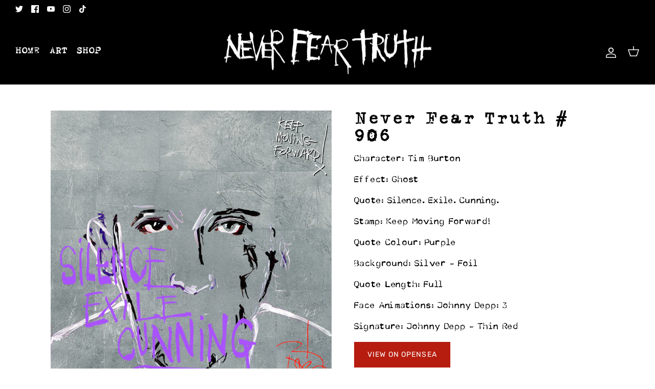

--- FILE ---
content_type: text/css
request_url: https://neverfeartruth.com/cdn/shop/t/16/assets/fonts.css?v=29973678635410249721670352543
body_size: 456
content:
@font-face{font-family:TrashHand;src:url(TrashHand.eot);src:url(TrashHand.eot?#iefix) format("embedded-opentype"),url(TrashHand.woff2) format("woff2"),url(TrashHand.woff) format("woff"),url(TrashHand.ttf) format("truetype"),url(TrashHand.svg#TrashHand) format("svg");font-weight:400;font-style:normal}@font-face{font-family:Dejecta;src:url(/cdn/shop/files/DejectaRegular.eot?v=1659793104);src:url(/cdn/shop/files/DejectaRegular.eot?v=1659793104) format("embedded-opentype"),url(/cdn/shop/files/DejectaRegular.woff2?v=1659793103) format("woff2"),url(/cdn/shop/files/DejectaRegular.woff?v=1659793104) format("woff"),url(/cdn/shop/files/DejectaRegular.ttf?v=1659793104) format("truetype"),url(/cdn/shop/files/DejectaRegular.svg?v=1659793104) format("svg");font-weight:400;font-style:normal;font-display:optional}@font-face{font-family:astonishedrecife;src:url(/cdn/shop/files/astonish.eot?v=1659872405);src:url(a/cdn/shop/files/astonish.eot?v=1659872405) format("embedded-opentype"),url(/cdn/shop/files/astonish.woff2?v=1659872419) format("woff2"),url(/cdn/shop/files/astonish.woff2?v=1659872419) format("woff"),url(/cdn/shop/files/astonish.ttf?v=1659872420) format("truetype"),url(/cdn/shop/files/astonish.svg?v=1659872419) format("svg");font-weight:400;font-style:normal}@font-face{font-family:ructionregular;src:url(/cdn/shop/files/ruction_bb1decdc-3d6b-4098-8aff-52489d42029f.eot?v=1659874182);src:url(r/cdn/shop/files/ruction_bb1decdc-3d6b-4098-8aff-52489d42029f.eot?v=1659874182) format("embedded-opentype"),url(/cdn/shop/files/ruction.woff2?v=1659874182) format("woff2"),url(/cdn/shop/files/ruction_4cae7751-4efe-436a-8106-0a5d3ed5f2b5.woff?v=1659874182) format("woff"),url(/cdn/shop/files/ruction_215163b0-25b7-4e3d-b43e-104fb0ffee55.ttf?v=1659874182) format("truetype"),url(/cdn/shop/files/ruction.svg?v=1659874182) format("svg");font-weight:400;font-style:normal}@font-face{font-family:Enigma Sans;src:url(/cdn/shop/files/EnigmaSans.eot?v=1659957656);src:url(/cdn/shop/files/EnigmaSans.eot?v=1659957656) format("embedded-opentype"),url(/cdn/shop/files/EnigmaSans.woff2?v=1659957656) format("woff2"),url(/cdn/shop/files/EnigmaSans.woff?v=1659957656) format("woff"),url(/cdn/shop/files/EnigmaSans.ttf?v=1659957656) format("truetype"),url(/cdn/shop/files/EnigmaSans.svg?v=1659957656) format("svg");font-weight:400;font-style:normal}@font-face{font-family:BLACKBALL;src:url(/cdn/shop/files/BLACKBALL.eot?v=1659979008);src:url(/cdn/shop/files/BLACKBALL.eot?v=1659979008) format("embedded-opentype"),url(/cdn/shop/files/BLACKBALL.woff2?v=1659979008) format("woff2"),url(/cdn/shop/files/BLACKBALL.woff?v=1659979008) format("woff"),url(/cdn/shop/files/BLACKBALL.ttf?v=1659979008) format("truetype"),url(/cdn/shop/files/BLACKBALL.svg?v=1659979008) format("svg");font-weight:400;font-style:normal;font-display:swap}@font-face{font-family:Taverius;src:url(/cdn/shop/files/Taverius-Regular.eot?v=1659980094.eot);src:url(/cdn/shop/files/Taverius-Regular.eot?v=1659980094) format("embedded-opentype"),url(/cdn/shop/files/Taverius-Regular.woff2?v=1659980094) format("woff2"),url(/cdn/shop/files/Taverius-Regular.woff?v=1659980094) format("woff"),url(/cdn/shop/files/Taverius-Regular.ttf?v=1659980094) format("truetype"),url(/cdn/shop/files/Taverius-Regular.svg?v=1659980094) format("svg");font-weight:400;font-style:normal;font-display:swap}@font-face{font-family:Manticore;src:url(/cdn/shop/files/Manticore.eot?v=1659986413);src:url(/cdn/shop/files/Manticore.eot?v=1659986413) format("embedded-opentype"),url(/cdn/shop/files/Manticore.woff2?v=1659986413) format("woff2"),url(/cdn/shop/files/Manticore.woff?v=1659986413) format("woff"),url(/cdn/shop/files/Manticore.ttf?v=1659986414) format("truetype"),url(/cdn/shop/files/Manticore.svg?v=1659986413) format("svg");font-weight:400;font-style:normal;font-display:swap}@font-face{font-family:Not my Type;src:url(/cdn/shop/files/NotmyType-Regular.eot?v=1660668674);src:url(/cdn/shop/files/NotmyType-Regular.eot?v=1660668674) format("embedded-opentype"),url(/cdn/shop/files/NotmyType-Regular.woff2?v=1660668674) format("woff2"),url(/cdn/shop/files/NotmyType-Regular.woff?v=1660668674) format("woff"),url(/cdn/shop/files/NotmyType-Regular.ttf?v=1660668674) format("truetype"),url(/cdn/shop/files/NotmyType-Regular.svg?v=1660668674) format("svg");font-weight:400;font-style:normal;font-display:swap}@font-face{font-family:Postmark Rough;src:url(/cdn/shop/files/Postmark-Rough.eot?v=1660828998);src:url(/cdn/shop/files/Postmark-Rough.eot?v=1660828998) format("embedded-opentype"),url(/cdn/shop/files/Postmark-Rough.woff2?v=1660828998) format("woff2"),url(/cdn/shop/files/Postmark-Rough.woff?v=1660828998) format("woff"),url(/cdn/shop/files/Postmark-Rough.ttf?v=1660828998) format("truetype"),url(/cdn/shop/files/Postmark-Rough.svg?v=1660828998) format("svg");font-weight:400;font-style:normal;font-display:swap}@font-face{font-family:Silk Remington Seven;src:url(/cdn/shop/files/SilkRemington-Seven.eot?v=1660829568);src:url(/cdn/shop/files/SilkRemington-Seven.eot?v=1660829568) format("embedded-opentype"),url(/cdn/shop/files/SilkRemington-Seven.woff2?v=1660829568) format("woff2"),url(/cdn/shop/files/SilkRemington-Seven.woff?v=1660829569) format("woff"),url(/cdn/shop/files/SilkRemington-Seven.ttf?v=1660829569) format("truetype"),url(/cdn/shop/files/SilkRemington-Seven.svg?v=1660829569) format("svg");font-weight:400;font-style:normal;font-display:swap}h1,.h1-style,h2,h3,h4,h5,h6,.heading-font,.product-block.collection-block .product-info{font-family:Silk Remington Seven!important;letter-spacing:2px}body{font-family:Enigma Sans!important}.navigation{font-family:Not my Type!important;font-weight:600!important}#pageheader>div.logo-area.container.container--no-max>div.logo-area__right>div>a.header-account-link{font-family:Not my Type!important;font-size:1.5em!important;letter-spacing:2px}#pageheader>div.logo-area.container.container--no-max>div.logo-area__right>div>a.show-search-link>span.show-search-link__text{font-family:Not my Type!important;font-size:1.5em!important;letter-spacing:2px}#pageheader>div.logo-area.container.container--no-max>div.logo-area__right>div>a.cart-link>span.cart-link__label{font-family:Not my Type!important;font-size:1.5em!important;letter-spacing:2px}#shopify-section-cross-page-promos>div>div>div>div.column.column--half.align-center.block-id-1478526632862>div>a>div>h6{font-size:14px}#shopify-section-cross-page-promos>div>div>div>div.column.column--half.align-center.block-id-1478526645605>div>div>h6{font-size:14px}.navigation{font-size:1.3em;letter-spacing:1px}@media only screen and (min-width: 800px){.navigation{font-size:1em;letter-spacing:1px}}.majortitle{text-align:center!important}#shopify-section-template--14753742979114__166021539263712aaf>div>div>div>h1{font-weight:700}#shopify-section-template--14753742979114__166021539263712aaf>div>div>div>h2{font-size:22px}@media (max-width: 767.98px){h1,.h1-style{font-size:20px}}
/*# sourceMappingURL=/cdn/shop/t/16/assets/fonts.css.map?v=29973678635410249721670352543 */


--- FILE ---
content_type: text/javascript; charset=utf-8
request_url: https://neverfeartruth.com/products/never-fear-truth-906.js
body_size: 492
content:
{"id":6854683459626,"title":"Never Fear Truth # 906","handle":"never-fear-truth-906","description":"\u003cp\u003eLorem ipsum dolor sit amet, consectetur adipiscing elit, sed do eiusmod tempor incididunt ut labore et dolore magna aliqua. Ut enim ad minim veniam, quis nostrud exercitation ullamco laboris nisi ut aliquip ex ea commodo consequat. Duis aute irure dolor in reprehenderit in voluptate velit esse cillum dolore eu fugiat nulla pariatur. Excepteur sint occaecat cupidatat non proident, sunt in culpa qui officia deserunt mollit anim id est laborum.\u003c\/p\u003e","published_at":"2022-12-29T17:46:11+00:00","created_at":"2022-07-20T14:05:24+01:00","vendor":"Never Fear Truth","type":"","tags":["Never Fear Truth # 906"],"price":0,"price_min":0,"price_max":0,"available":false,"price_varies":false,"compare_at_price":null,"compare_at_price_min":0,"compare_at_price_max":0,"compare_at_price_varies":false,"variants":[{"id":40309647114282,"title":"Default Title","option1":"Default Title","option2":null,"option3":null,"sku":"Never Fear Truth # 906","requires_shipping":false,"taxable":true,"featured_image":null,"available":false,"name":"Never Fear Truth # 906","public_title":null,"options":["Default Title"],"price":0,"weight":0,"compare_at_price":null,"inventory_management":"shopify","barcode":"","requires_selling_plan":false,"selling_plan_allocations":[]}],"images":["\/\/cdn.shopify.com\/s\/files\/1\/0574\/6268\/5738\/products\/906.png?v=1658322324"],"featured_image":"\/\/cdn.shopify.com\/s\/files\/1\/0574\/6268\/5738\/products\/906.png?v=1658322324","options":[{"name":"Title","position":1,"values":["Default Title"]}],"url":"\/products\/never-fear-truth-906","media":[{"alt":null,"id":22066895519786,"position":1,"preview_image":{"aspect_ratio":1.0,"height":1000,"width":1000,"src":"https:\/\/cdn.shopify.com\/s\/files\/1\/0574\/6268\/5738\/products\/906.png?v=1658322324"},"aspect_ratio":1.0,"height":1000,"media_type":"image","src":"https:\/\/cdn.shopify.com\/s\/files\/1\/0574\/6268\/5738\/products\/906.png?v=1658322324","width":1000}],"requires_selling_plan":false,"selling_plan_groups":[]}